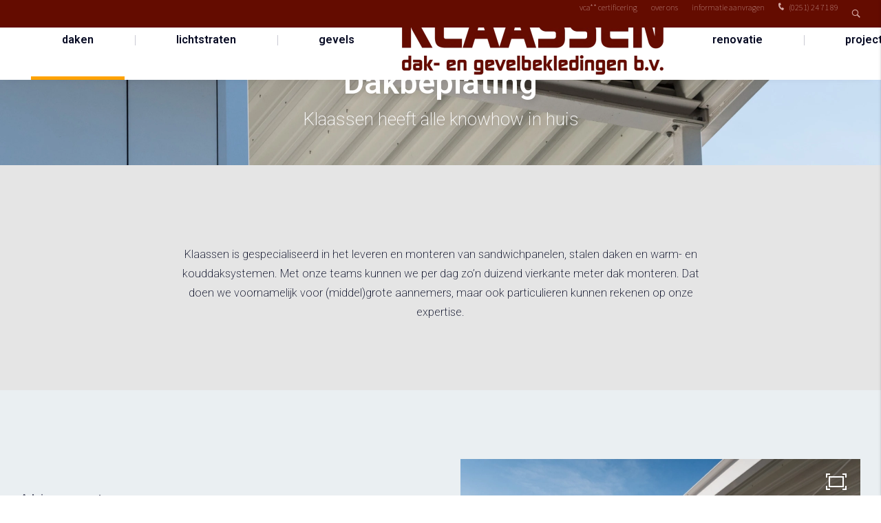

--- FILE ---
content_type: text/css
request_url: https://klaassendakengevel.nl/cache/scriptspeeder/css_7a57ff9f86d39bb1a4cfd59072cf6775_5b85ca85db91e4a718bf87a3e8467758.css
body_size: 706
content:
.mobile-menu{background:#fff;padding:0;height:100%;overflow-x:hidden}.mobile-menu
.divider{margin:15px
0;height:1px}.mobile-menu .mobile-menu__title{margin-bottom:15px}.mobile-menu.side-nav
li{position:relative}.mobile-menu.side-nav li>ul
a.btn{width:100%;text-align:center;width:calc(100% - 64px);margin:15px
32px 0}.mobile-menu.side-nav li>ul>li>ul{max-height:0;overflow:hidden;transition:.3s;background:#fff}.mobile-menu.side-nav li>ul>li>ul>li>.mobile-menu__item>a:not(.btn),.mobile-menu.side-nav li>ul>li>ul>li>a:not(.btn){font-size:.85em}.mobile-menu.side-nav li>ul>li>ul>li:first-child>.mobile-menu__item>a:not(.btn),.mobile-menu.side-nav li>ul>li>ul>li:first-child>a:not(.btn){box-shadow:0 30px 30px -30px rgba(0,0,0,.1) inset}.mobile-menu.side-nav li>ul>li>ul>li:last-child>.mobile-menu__item>a:not(.btn),.mobile-menu.side-nav li>ul>li>ul>li:last-child>a:not(.btn){box-shadow:0 -30px 30px -30px rgba(0,0,0,.1) inset}.mobile-menu.side-nav li>ul>li.mobile-menu__open>ul{max-height:1000px}.mobile-menu.side-nav li>ul>li.mobilemenu__has-icon
.icon{position:absolute;left:30px;top:0;bottom:0;display:flex;align-items:center;color:#050922}.mobile-menu.side-nav li>ul>li.mobilemenu__has-icon a:not(.btn){padding-left:60px}.mobile-menu .mobile-menu__title,.mobile-menu.side-nav li>.mobile-menu__item>a:not(.btn),.mobile-menu.side-nav li>a:not(.btn){padding:0
32px;font-weight:inherit !important}.mobile-menu.side-nav li>.mobile-menu__item>a:not(.btn),.mobile-menu.side-nav li>a:not(.btn){position:relative;color:#050922;font-size:1rem;height:auto;line-height:1.8;padding-top:12px;padding-bottom:12px}.mobile-menu.side-nav li>.mobile-menu__item>a:not(.btn).mobile-menu__active,.mobile-menu.side-nav li>a:not(.btn).mobile-menu__active{color:#ffa200;font-weight:700}.mobile-menu
.divider{background:#eaeff1}.mobile-menu .icon-mail{font-size:10px}.mobile-menu li a:not(.btn){position:relative}.mobile-menu .mobile-menu__arrow{cursor:pointer;position:absolute;right:0;top:0;width:45px;height:auto;display:flex !important;align-items:center;justify-content:center;text-align:center;color:#050922;z-index:10000;transition:.2s;transform:rotate(90deg)}.mobile-menu .mobile-menu__arrow::before{line-height:1.8;padding-top:12px;padding-bottom:12px}.mobile-menu .mobile-menu__arrow.is-open{transform:rotate(-90deg)}.mobile-menu>li>ul>li>ul>li a:not(.btn){padding-left:39px !important}.mobile-menu>li>ul>li>ul>li>ul>li a:not(.btn){padding-left:46px !important}.mobile-menu>li>ul>li>ul>li>ul>li>ul>li a:not(.btn){padding-left:53px !important}.mobile-menu>li>ul>li>ul>li>ul>li>ul>li>ul>li a:not(.btn){padding-left:60px !important}.mobile-menu__main{font-weight:500 !important}.mobile-menu__title{height:100px;line-height:100px;border-bottom:1px solid #eaeff1;font-size:1.64rem;background:#fff;color:#050922}.mobile-menu__bottom{bottom:0}.mobile-menu__item{display:flex}.mobile-menu__item a:not(.btn){flex-grow:1}.mobile-menu__toggle{width:45px;flex-shrink:0;display:flex;flex-direction:column;align-content:center;justify-content:center;text-align:center;z-index:1;color:#050922}.mobile-menu__toggle:before{transform:rotate(90deg)}.mobile-menu__open .mobile-menu__toggle:before{transform:rotate(-90deg)}.mobile-menu__languages{position:relative;padding-bottom:15px}.topbar__language-select,.mobile-menu__language-select{position:relative;margin:0
auto}.mobile-menu__bottom .topbar__language-select a.language-selector__language--selected{color:#050922}.hamburger.is-active .hamburger-inner,.hamburger.is-active .hamburger-inner::before,.hamburger.is-active .hamburger-inner::after{background-color:#050922}

--- FILE ---
content_type: text/css
request_url: https://klaassendakengevel.nl/cache/scriptspeeder/css_aeafa45433befbcb79a712242541bd37_ec94592f936ae59cf7f06e38bae4a813.css
body_size: 627
content:
.large_gallery{background:#000527}.large_gallery
.btn{margin-top:40px;background-color:#fff;color:#ffa200}.large_gallery .btn:hover{color:#fff;background-color:#ff8a00}.large_gallery .btn--ghost{background:rgba(0,0,0,0);border:2px
solid #fff;transition:.2s}.large_gallery .btn--ghost:hover{border-color:#ff8a00}.large_gallery .btn--ghost:hover>span{color:#fff}.large_gallery__slide{height:auto;display:flex;align-items:center;justify-content:center}.large_gallery__slide::before{content:"";display:block;position:absolute;inset:0;pointer-events:none;z-index:2;background:transparent;opacity:1;mix-blend-mode:multiply}@supports not (mix-blend-mode: multiply){.large_gallery__slide::before{opacity:.5}}.large_gallery__image{overflow:hidden;position:absolute !important;left:0;top:0;right:0;bottom:0;z-index:1;opacity:0.7;display:flex}.large_gallery__image
img{object-fit:cover;width:100%;height:100%}.large_gallery__image--align-c
img{object-position:center center}.large_gallery__image--align-n
img{object-position:center top}.large_gallery__image--align-ne
img{object-position:top right}.large_gallery__image--align-e
img{object-position:center right}.large_gallery__image--align-se
img{object-position:right bottom}.large_gallery__image--align-s
img{object-position:center bottom}.large_gallery__image--align-sw
img{object-position:left bottom}.large_gallery__image--align-w
img{object-position:left center}.large_gallery__image--align-nw
img{object-position:left top}.large_gallery__image--mobile{display:none}@media(max-width: 800px){.large_gallery__image--mobile{display:block}.large_gallery__image--mobile+.large_gallery__image{display:none}}.large_gallery__slide-inner{padding:60px
10%;position:relative;z-index:3;display:flex;flex-wrap:wrap;align-items:center;justify-content:center;min-height:31.25vw;overflow:hidden}@media only screen and (min-width : 993px)and (max-width : 1400px){.large_gallery__slide-inner{min-height:43.75vw}}@media only screen and (max-width : 992px){.large_gallery__slide-inner{min-height:50vw}}@media only screen and (max-width : 600px){.large_gallery__slide-inner{min-height:87.5vw}}.large_gallery__content{display:flex;flex-wrap:wrap;justify-content:center}.large_gallery__titles{width:100%;text-align:center}.large_gallery--text-shadow
.large_gallery__titles{text-shadow:3px 3px 10px rgba(0,0,0,.15)}.large_gallery__title{color:#fff;margin-bottom:5px;font-size:2.8rem;line-height:1.25}.large_gallery__title+.large_gallery__subtitle{margin-top:20px}@media only screen and (max-width : 992px){.large_gallery__title{font-size:1.64rem}.large_gallery__title.large_gallery__title--mobile-small{font-size:.9em}}@media only screen and (max-width : 600px){.large_gallery__title{font-size:1.1rem}}.large_gallery__subtitle{margin-top:10px;padding-bottom:20px;padding-bottom:0;margin-bottom:0;font-size:2.2rem;line-height:120%;color:#fff;letter-spacing:-1px}@media only screen and (max-width : 992px){.large_gallery__subtitle{font-size:1.64rem}.large_gallery__subtitle.large_gallery__subtitle--mobile-small{font-size:.9em}}@media only screen and (max-width : 600px){.large_gallery__subtitle{font-size:1.1rem}}

--- FILE ---
content_type: text/css
request_url: https://klaassendakengevel.nl/cache/scriptspeeder/css_2d850964b208f2a0e0d8c7a40eddcd41_d7d74c942c7faae4388793c986406643.css
body_size: 612
content:
.conversionbar{position:relative;background:linear-gradient(to right, #640c00 0%, #861000 100%);overflow:hidden}.conversionbar .container:first-child{margin-bottom:-1px}.conversionbar__title{color:#fff;margin-bottom:5px;font-size:2.28rem;line-height:1.25}@media only screen and (max-width : 992px){.conversionbar__title{font-size:1.64rem}}.conversionbar__title+.conversionbar__subtitle
p{margin-top:0}.conversionbar__title+.row{margin-top:55px}.conversionbar__subtitle{padding-bottom:30px;font-size:1.64rem;line-height:120%;color:#fff;letter-spacing:-1px}@media only screen and (max-width : 992px){.conversionbar__subtitle{font-size:1.1rem}}.conversionbar__subtitle:last-child{padding-bottom:0}.conversionbar__subtitle:last-child
p{margin-bottom:0}.conversionbar__content{padding:0
10%;text-align:center}@media only screen and (max-width : 992px){.conversionbar__content
.conversionbar__btn{margin-bottom:15px}}.conversionbar__content-inner{position:relative;width:100%}.conversionbar__content-inner .conversionbar__subtitle:first-child
p{margin-top:0}.conversionbar__btn{position:relative;display:block;text-align:center;font-size:1.1rem;box-shadow:0 0 10px 2px rgba(0,0,0,0);transition:.3s;overflow:hidden;transform:translateZ(0)}.conversionbar__btn:hover{box-shadow:0 5px 10px 2px rgba(0,0,0,.1)}@media(max-width: 450px){.conversionbar__btn{font-size:.8rem}}.conversionbar__btn-text{position:relative;display:inline-flex;align-items:center}.conversionbar__btn-text
.icon{width:auto;margin-right:15px;display:flex;align-items:center}.conversionbar__btn-text .icon::before{position:static;line-height:1}.conversionbar__btn--color1{background:#fff}.conversionbar__btn--color1 .conversionbar__btn-inner{color:#fff}.conversionbar__btn--color1.conversionbar__btn--filled:hover{background:#fff}.conversionbar__btn--color1.conversionbar__btn--filled:hover .conversionbar__btn-inner{color:#ffa200}.conversionbar__btn--color2{background:#fff}.conversionbar__btn--color2 .conversionbar__btn-inner{color:#fff}.conversionbar__btn--color2.conversionbar__btn--filled:hover{background:#fff}.conversionbar__btn--color2.conversionbar__btn--filled:hover .conversionbar__btn-inner{color:#ffa200}.conversionbar__btn--color3{background:#fff}.conversionbar__btn--color3 .conversionbar__btn-inner{color:#fff}.conversionbar__btn--color3.conversionbar__btn--filled:hover{background:#fff}.conversionbar__btn--color3.conversionbar__btn--filled:hover .conversionbar__btn-inner{color:#ffa200}.conversionbar__btn-inner{position:relative;height:78px;display:flex;align-items:center;justify-content:center;transition:.3s}.conversionbar__btn--ghost .conversionbar__btn-inner{height:74px;line-height:74px;background:rgba(0,0,0,0)}@media(max-width: 450px){.conversionbar__btn-inner{height:55px}}.conversionbar__btn,.conversionbar__btn-inner{border-radius:0px}.conversionbar__btn--color1.conversionbar__btn--ghost{border:2px
solid #fff}.conversionbar__btn--color1.conversionbar__btn--ghost::before{background:#fff}.conversionbar__btn--color1.conversionbar__btn--ghost:hover{background:#fff;border-color:#fff}.conversionbar__btn--color1.conversionbar__btn--ghost:hover .conversionbar__btn-inner{color:#ffa200}.conversionbar__btn--color2.conversionbar__btn--ghost{border:2px
solid #fff}.conversionbar__btn--color2.conversionbar__btn--ghost::before{background:#fff}.conversionbar__btn--color2.conversionbar__btn--ghost:hover{background:#fff;border-color:#fff}.conversionbar__btn--color2.conversionbar__btn--ghost:hover .conversionbar__btn-inner{color:#ffa200}.conversionbar__btn--color3.conversionbar__btn--ghost{border:2px
solid #fff}.conversionbar__btn--color3.conversionbar__btn--ghost::before{background:#fff}.conversionbar__btn--color3.conversionbar__btn--ghost:hover{background:#fff;border-color:#fff}.conversionbar__btn--color3.conversionbar__btn--ghost:hover .conversionbar__btn-inner{color:#ffa200}.conversionbar__btn--ghost{background:rgba(0,0,0,0)}.conversionbar__btn--ghost:hover::before{opacity:1;transform:scale(1, 1)}

--- FILE ---
content_type: text/css
request_url: https://klaassendakengevel.nl/cache/scriptspeeder/css_3d2e55a58c1a35fc8a1feaffa20bced8_650d207ec20f9a5dfbcd8ff118d0fe66.css
body_size: 752
content:
.bottombar{background:#fff;position:absolute;width:100%;z-index:1}.bottombar,.bottombar
a{color:#5d5f72;display:block}.bottombar .select-wrapper input.select-dropdown:hover,.bottombar a:hover{color:#ffa200}.bottombar
ul{margin:0;display:flex}@media(max-width: 1000px){.bottombar
ul{flex-direction:column}}.bottombar ul:after{display:block;clear:both;content:""}.bottombar
li{text-align:center;display:block}@media only screen and (min-width : 993px){.bottombar
li{float:left}}.bottombar li,.bottombar .select-wrapper input.select-dropdown{height:40px;line-height:40px;font-size:0.85rem;text-transform:lowercase}@media only screen and (max-width : 992px){.bottombar li,.bottombar .select-wrapper input.select-dropdown{font-size:1rem}}.bottombar:after{content:"";display:block;clear:both}.bottombar__left
li{padding:0
40px}@media(max-width: 1400px){.bottombar__left
li{padding:0
15px}}@media only screen and (min-width : 993px){.bottombar__left
li{border-right:1px solid #eaeff1}}@media only screen and (min-width : 993px){.bottombar__left{float:left}}.bottombar__right
li{padding:0
40px}@media(max-width: 1400px){.bottombar__right
li{padding:0
15px}}@media only screen and (min-width : 993px){.bottombar__right
li{border-left:1px solid #eaeff1}}@media only screen and (min-width : 993px){.bottombar__right{float:right}}.bottombar__social{overflow:hidden}.bottombar__social
a{padding:0;margin:0
0 0 15px;font-size:.7rem;display:inline-block}.bottombar__social a:first-child{margin:0}.bottombar__languages{position:relative}@media only screen and (min-width : 1401px){.bottombar__languages{max-width:200px}}.bottombar__language-select{position:relative;margin:0
auto;max-width:200px}@media only screen and (min-width : 1401px){.bottombar__language-select{max-width:1000px}}.bottombar__to-top{overflow:hidden}.bottombar__to-top .icon-caret{transform:rotate(-90deg);display:inline-block;font-size:.5rem;margin-left:7px}@media only screen and (max-width : 992px){.bottombar{padding:30px
0}.bottombar__left,.bottombar__right{float:none;width:100%}.bottombar__left li,.bottombar__right
li{float:none;text-align:center;border:0}.bottombar__languages{max-width:300px;margin:0
auto}li.bottombar__to-top{position:fixed;right:15px;bottom:-100px;transition:.3s;width:45px;height:45px;line-height:45px}li.bottombar__to-top--left{right:auto;left:15px}li.bottombar__to-top
a{position:absolute;right:0;width:100%;height:100%;background:#ffa200;padding:0;color:#fff;display:block;font-size:0;box-shadow:0 5px 15px rgba(0,0,0,.1)}li.bottombar__to-top a:hover{color:#fff;background:#ffa200}li.bottombar__to-top a
.icon{position:absolute;top:0;left:0;width:100%;height:100%;font-size:16px;display:block;margin-left:2px}body.scrolled--40 .bottombar__to-top{bottom:15px}}.bottombar__logos{background:#f7f7f9;border-bottom:1px solid #f7f7f9;border-top:1px solid #f7f7f9;margin-bottom:0;padding-top:16px;padding-bottom:16px}@media(max-width: 400px){.bottombar__logos{display:none}}.bottombar__logos-wrapper{display:flex;justify-content:none;flex-wrap:wrap;gap:30px}.bottombar__logos-left{display:flex;gap:30px;align-items:center;flex-wrap:wrap}@media(max-width: 992px){.bottombar__logos-left{justify-content:center;width:100%}}.bottombar__logos-right{display:flex;gap:30px;align-items:center;justify-content:flex-end;flex-wrap:wrap}@media(max-width: 992px){.bottombar__logos-right{justify-content:center;width:100%}}.bottombar__logo{height:30px}@media(max-width: 1200px){.bottombar__logo{height:25px}}

--- FILE ---
content_type: application/javascript
request_url: https://klaassendakengevel.nl/cache/scriptspeeder/js_66e0e0d88225acb4e4348a253014a5d1_a9c3731ed5f325f0cd406f5448fe81ce.js
body_size: 111
content:
$(function(){window.lastScrollTop=0;$(window).scroll(()=>{var st=$(this).scrollTop();setScrollTop(40,st);setScrollTop(100,st);setScrollDirection(st);});function setScrollDirection(st){if(window.lastScrollTop!==st){if(st>window.lastScrollTop-1){$('body').addClass(`scrolled--down`).removeClass(`scrolled--up`);}else if(st<window.lastScrollTop+1){$('body').addClass(`scrolled--up`).removeClass(`scrolled--down`);}}
window.lastScrollTop=st;}
function setScrollTop(value,st){var scrollClass=`scrolled--${value}`;if(st>value){$('body').addClass(scrollClass);}else{$('body').removeClass(scrollClass);}}});

--- FILE ---
content_type: application/javascript
request_url: https://klaassendakengevel.nl/cache/scriptspeeder/js_dea0abe7d428811c65ca818e69611607_910b22a787f58f5b9535f3e4db209994.js
body_size: 415
content:
class ScrollVisibilityDetector{constructor(options={}){this.options={selector:'[data-aos]',threshold:0.15,throttle:16,once:true,...options};this.elements=[];this.init();}
init(){this.elements=document.querySelectorAll(this.options.selector);if(this.elements.length===0)return;this.checkVisibility();let ticking=false;window.addEventListener('scroll',()=>{if(!ticking){requestAnimationFrame(()=>{this.checkVisibility();ticking=false;});ticking=true;}});window.addEventListener('resize',()=>{this.checkVisibility();});}
checkVisibility(){const viewportHeight=window.innerHeight;const threshold=this.options.threshold;this.elements.forEach((element,index)=>{const elementRect=element.getBoundingClientRect();const elementTop=elementRect.top;const elementBottom=elementRect.bottom;const hasClass=element.classList.contains('is-in-view');const isFullyOutOfViewport=elementBottom<0||elementTop>viewportHeight;if(!this.options.once&&isFullyOutOfViewport&&hasClass){element.classList.remove('is-in-view');return;}
if(this.options.once&&hasClass){return;}
const isInViewport=elementTop<viewportHeight&&elementBottom>0;if(!isInViewport){return;}
const topThreshold=viewportHeight*threshold;const bottomThreshold=viewportHeight*(1-threshold);const topCondition=elementTop>=0&&elementTop<=bottomThreshold;const bottomCondition=elementBottom<=viewportHeight&&elementBottom>=topThreshold;if((topCondition||bottomCondition)&&!hasClass){element.classList.add('is-in-view');}});}}

--- FILE ---
content_type: application/javascript
request_url: https://klaassendakengevel.nl/cache/scriptspeeder/js_c9eec524291cbac0b08b3997de99b3d4_582c55cc45a0f3311675dcdf08035975.js
body_size: 936
content:
var players={};var youtubeIsLoaded=false;$(function($){var $target=$('.js-swiper-header-small');var $length=$target.data('length');var $speed=$target.data('speed');var $transition=$target.data('transition');var swiperHeadermultible=$('.header_small__slide').length>1;var hasYoutubeVideos=$('.js-swiper-header-small .bg-video').length>0;var swiperOptions={touchEventsTarget:'wrapper',loop:hasYoutubeVideos?false:true,speed:$speed,effect:$transition,pagination:{el:".swiper-bullets",clickable:true},navigation:{nextEl:'.swiper-arrow--next',prevEl:'.swiper-arrow--prev'}};if($target.data('autoplay')=='automatisch'){swiperOptions['autoplay']={delay:$length};}
var swiperHeaderSmall=new Swiper($target,swiperOptions);var currentVimeoVideo=null;swiperHeaderSmall.on('slideChange',function(){if(currentVimeoVideo){currentVimeoVideo.pause();}
var activeSlide=this.slides[this.activeIndex];if(activeSlide){currentVimeoVideo=$(activeSlide).find('.header__vimeo')[0];if(currentVimeoVideo){currentVimeoVideo.play();}}
if(!$.isEmptyObject(players)){var $prevPlayerFrame=$(this.slides[this.previousIndex]).find('iframe.bg-video');if($prevPlayerFrame.length){var prevPlayerId=$prevPlayerFrame.attr('id');if(prevPlayerId&&players[prevPlayerId]){players[prevPlayerId].pauseVideo();}}
var $activePlayerFrame=$(this.slides[this.activeIndex]).find('iframe.bg-video');if($activePlayerFrame.length){var activePlayerId=$activePlayerFrame.attr('id');if(activePlayerId&&players[activePlayerId]){players[activePlayerId].playVideo();}}
var activeSlideEl=$(this.slides[this.activeIndex]);if(activeSlideEl.hasClass('swiper-slide-duplicate')){var originalIndex=activeSlideEl.attr('data-swiper-slide-index');var $originalSlide=this.$el.find('.swiper-slide:not(.swiper-slide-duplicate)[data-swiper-slide-index="'+originalIndex+'"]');var $originalPlayerFrame=$originalSlide.find('iframe.bg-video');if($originalPlayerFrame.length){var originalPlayerId=$originalPlayerFrame.attr('id');if(originalPlayerId&&players[originalPlayerId]){players[originalPlayerId].playVideo();}}}}});var tag=document.createElement('script');tag.src="https://www.youtube.com/iframe_api";var firstScriptTag=document.getElementsByTagName('script')[0];firstScriptTag.parentNode.insertBefore(tag,firstScriptTag);onYouTubeIframeAPIReady=function(){$(".bg-video").each(function(index,ele){var videoId=$(this).attr('id');players[videoId]=new YT.Player(videoId,{videoId:$(this).attr('rel'),host:'https://www.youtube-nocookie.com',referrerPolicy:'strict-origin-when-cross-origin',playerVars:{controls:0,modestbranding:1,rel:0,muted:1,loop:1,playlist:$(this).attr('rel'),autoplay:1,html5:1,origin:window.location.origin},events:{'onReady':function($e){$e.target.mute();$e.target.seekTo(0);$e.target.pauseVideo();var videoIframe=$e.target.getIframe();$(videoIframe).css({opacity:1}).addClass('is-loaded');youtubeIsLoaded=true;if(!swiperHeadermultible){$e.target.playVideo();}
if($(videoIframe).closest('.swiper-slide').hasClass('swiper-slide-active')){$e.target.playVideo();}},'onStateChange':function($state){if($state.data==0){players[videoId].seekTo(0);}}}});});};});